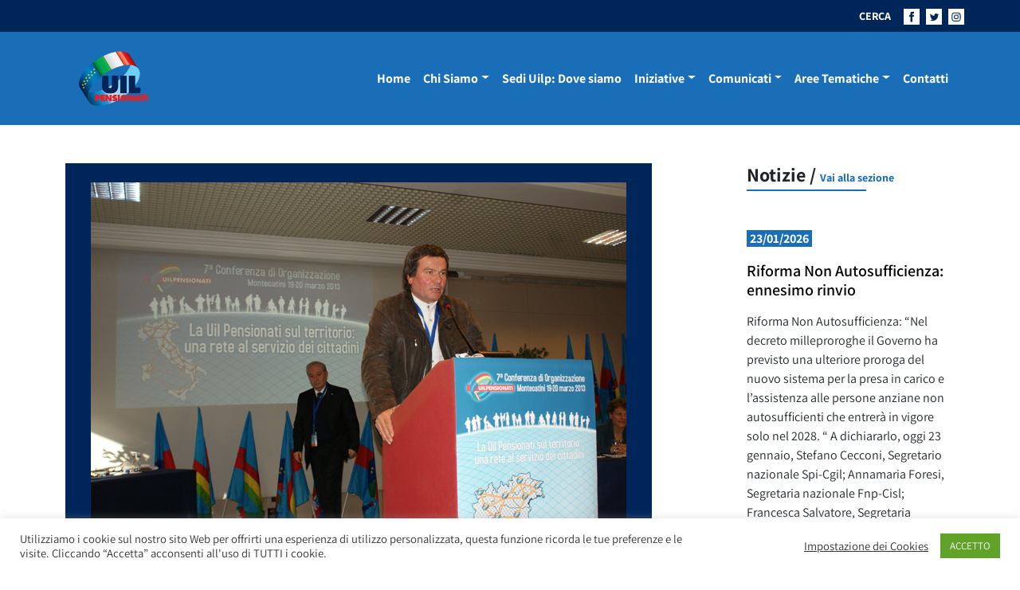

--- FILE ---
content_type: text/html; charset=UTF-8
request_url: https://uilpensionati.it/gallerie-immagini/conferenza-di-20-marzo-2013/attachment/dsc03047/
body_size: 38097
content:
<!DOCTYPE html>
<html lang="it-IT">
<head>
	<meta charset="UTF-8">
	<meta name="viewport" content="width=device-width, initial-scale=1, shrink-to-fit=no">
	<link rel="profile" href="https://gmpg.org/xfn/11">
	<meta name='robots' content='index, follow, max-image-preview:large, max-snippet:-1, max-video-preview:-1' />
	<style>img:is([sizes="auto" i], [sizes^="auto," i]) { contain-intrinsic-size: 3000px 1500px }</style>
	
	<!-- This site is optimized with the Yoast SEO plugin v26.7 - https://yoast.com/wordpress/plugins/seo/ -->
	<title>DSC03047 - Uilp</title>
	<link rel="canonical" href="https://uilpensionati.it/gallerie-immagini/conferenza-di-20-marzo-2013/attachment/dsc03047/" />
	<meta property="og:locale" content="it_IT" />
	<meta property="og:type" content="article" />
	<meta property="og:title" content="DSC03047 - Uilp" />
	<meta property="og:description" content="Stampa - Pdf" />
	<meta property="og:url" content="https://uilpensionati.it/gallerie-immagini/conferenza-di-20-marzo-2013/attachment/dsc03047/" />
	<meta property="og:site_name" content="Uilp" />
	<meta property="article:publisher" content="https://www.facebook.com/Uil-Pensionati-Nazionale-551078998360834/" />
	<meta property="og:image" content="https://uilpensionati.it/gallerie-immagini/conferenza-di-20-marzo-2013/attachment/dsc03047" />
	<meta property="og:image:width" content="672" />
	<meta property="og:image:height" content="450" />
	<meta property="og:image:type" content="image/jpeg" />
	<meta name="twitter:card" content="summary_large_image" />
	<meta name="twitter:site" content="@UILofficial" />
	<script type="application/ld+json" class="yoast-schema-graph">{"@context":"https://schema.org","@graph":[{"@type":"WebPage","@id":"https://uilpensionati.it/gallerie-immagini/conferenza-di-20-marzo-2013/attachment/dsc03047/","url":"https://uilpensionati.it/gallerie-immagini/conferenza-di-20-marzo-2013/attachment/dsc03047/","name":"DSC03047 - Uilp","isPartOf":{"@id":"https://uilpensionati.it/#website"},"primaryImageOfPage":{"@id":"https://uilpensionati.it/gallerie-immagini/conferenza-di-20-marzo-2013/attachment/dsc03047/#primaryimage"},"image":{"@id":"https://uilpensionati.it/gallerie-immagini/conferenza-di-20-marzo-2013/attachment/dsc03047/#primaryimage"},"thumbnailUrl":"https://uilpensionati.it/wp-content/uploads/2015/12/DSC03047.jpg","datePublished":"2015-12-15T18:37:31+00:00","breadcrumb":{"@id":"https://uilpensionati.it/gallerie-immagini/conferenza-di-20-marzo-2013/attachment/dsc03047/#breadcrumb"},"inLanguage":"it-IT","potentialAction":[{"@type":"ReadAction","target":["https://uilpensionati.it/gallerie-immagini/conferenza-di-20-marzo-2013/attachment/dsc03047/"]}]},{"@type":"ImageObject","inLanguage":"it-IT","@id":"https://uilpensionati.it/gallerie-immagini/conferenza-di-20-marzo-2013/attachment/dsc03047/#primaryimage","url":"https://uilpensionati.it/wp-content/uploads/2015/12/DSC03047.jpg","contentUrl":"https://uilpensionati.it/wp-content/uploads/2015/12/DSC03047.jpg","width":672,"height":450},{"@type":"BreadcrumbList","@id":"https://uilpensionati.it/gallerie-immagini/conferenza-di-20-marzo-2013/attachment/dsc03047/#breadcrumb","itemListElement":[{"@type":"ListItem","position":1,"name":"Home","item":"https://uilpensionati.it/"},{"@type":"ListItem","position":2,"name":"Galleria foto Conferenza nazionale di Organizzazione Uil Pensionati -19 e 20 marzo 2013","item":"https://uilpensionati.it/gallerie-immagini/conferenza-di-20-marzo-2013/"},{"@type":"ListItem","position":3,"name":"DSC03047"}]},{"@type":"WebSite","@id":"https://uilpensionati.it/#website","url":"https://uilpensionati.it/","name":"Uilp","description":"UIL PENSIONATI","potentialAction":[{"@type":"SearchAction","target":{"@type":"EntryPoint","urlTemplate":"https://uilpensionati.it/?s={search_term_string}"},"query-input":{"@type":"PropertyValueSpecification","valueRequired":true,"valueName":"search_term_string"}}],"inLanguage":"it-IT"}]}</script>
	<!-- / Yoast SEO plugin. -->


<link rel="alternate" type="application/rss+xml" title="Uilp &raquo; Feed" href="https://uilpensionati.it/feed/" />
<link rel="alternate" type="application/rss+xml" title="Uilp &raquo; Feed dei commenti" href="https://uilpensionati.it/comments/feed/" />
<script>
window._wpemojiSettings = {"baseUrl":"https:\/\/s.w.org\/images\/core\/emoji\/16.0.1\/72x72\/","ext":".png","svgUrl":"https:\/\/s.w.org\/images\/core\/emoji\/16.0.1\/svg\/","svgExt":".svg","source":{"concatemoji":"https:\/\/uilpensionati.it\/wp-includes\/js\/wp-emoji-release.min.js?ver=6.8.3"}};
/*! This file is auto-generated */
!function(s,n){var o,i,e;function c(e){try{var t={supportTests:e,timestamp:(new Date).valueOf()};sessionStorage.setItem(o,JSON.stringify(t))}catch(e){}}function p(e,t,n){e.clearRect(0,0,e.canvas.width,e.canvas.height),e.fillText(t,0,0);var t=new Uint32Array(e.getImageData(0,0,e.canvas.width,e.canvas.height).data),a=(e.clearRect(0,0,e.canvas.width,e.canvas.height),e.fillText(n,0,0),new Uint32Array(e.getImageData(0,0,e.canvas.width,e.canvas.height).data));return t.every(function(e,t){return e===a[t]})}function u(e,t){e.clearRect(0,0,e.canvas.width,e.canvas.height),e.fillText(t,0,0);for(var n=e.getImageData(16,16,1,1),a=0;a<n.data.length;a++)if(0!==n.data[a])return!1;return!0}function f(e,t,n,a){switch(t){case"flag":return n(e,"\ud83c\udff3\ufe0f\u200d\u26a7\ufe0f","\ud83c\udff3\ufe0f\u200b\u26a7\ufe0f")?!1:!n(e,"\ud83c\udde8\ud83c\uddf6","\ud83c\udde8\u200b\ud83c\uddf6")&&!n(e,"\ud83c\udff4\udb40\udc67\udb40\udc62\udb40\udc65\udb40\udc6e\udb40\udc67\udb40\udc7f","\ud83c\udff4\u200b\udb40\udc67\u200b\udb40\udc62\u200b\udb40\udc65\u200b\udb40\udc6e\u200b\udb40\udc67\u200b\udb40\udc7f");case"emoji":return!a(e,"\ud83e\udedf")}return!1}function g(e,t,n,a){var r="undefined"!=typeof WorkerGlobalScope&&self instanceof WorkerGlobalScope?new OffscreenCanvas(300,150):s.createElement("canvas"),o=r.getContext("2d",{willReadFrequently:!0}),i=(o.textBaseline="top",o.font="600 32px Arial",{});return e.forEach(function(e){i[e]=t(o,e,n,a)}),i}function t(e){var t=s.createElement("script");t.src=e,t.defer=!0,s.head.appendChild(t)}"undefined"!=typeof Promise&&(o="wpEmojiSettingsSupports",i=["flag","emoji"],n.supports={everything:!0,everythingExceptFlag:!0},e=new Promise(function(e){s.addEventListener("DOMContentLoaded",e,{once:!0})}),new Promise(function(t){var n=function(){try{var e=JSON.parse(sessionStorage.getItem(o));if("object"==typeof e&&"number"==typeof e.timestamp&&(new Date).valueOf()<e.timestamp+604800&&"object"==typeof e.supportTests)return e.supportTests}catch(e){}return null}();if(!n){if("undefined"!=typeof Worker&&"undefined"!=typeof OffscreenCanvas&&"undefined"!=typeof URL&&URL.createObjectURL&&"undefined"!=typeof Blob)try{var e="postMessage("+g.toString()+"("+[JSON.stringify(i),f.toString(),p.toString(),u.toString()].join(",")+"));",a=new Blob([e],{type:"text/javascript"}),r=new Worker(URL.createObjectURL(a),{name:"wpTestEmojiSupports"});return void(r.onmessage=function(e){c(n=e.data),r.terminate(),t(n)})}catch(e){}c(n=g(i,f,p,u))}t(n)}).then(function(e){for(var t in e)n.supports[t]=e[t],n.supports.everything=n.supports.everything&&n.supports[t],"flag"!==t&&(n.supports.everythingExceptFlag=n.supports.everythingExceptFlag&&n.supports[t]);n.supports.everythingExceptFlag=n.supports.everythingExceptFlag&&!n.supports.flag,n.DOMReady=!1,n.readyCallback=function(){n.DOMReady=!0}}).then(function(){return e}).then(function(){var e;n.supports.everything||(n.readyCallback(),(e=n.source||{}).concatemoji?t(e.concatemoji):e.wpemoji&&e.twemoji&&(t(e.twemoji),t(e.wpemoji)))}))}((window,document),window._wpemojiSettings);
</script>
<style id='wp-emoji-styles-inline-css'>

	img.wp-smiley, img.emoji {
		display: inline !important;
		border: none !important;
		box-shadow: none !important;
		height: 1em !important;
		width: 1em !important;
		margin: 0 0.07em !important;
		vertical-align: -0.1em !important;
		background: none !important;
		padding: 0 !important;
	}
</style>
<link rel='stylesheet' id='wp-block-library-css' href='https://uilpensionati.it/wp-includes/css/dist/block-library/style.min.css?ver=6.8.3' media='all' />
<style id='classic-theme-styles-inline-css'>
/*! This file is auto-generated */
.wp-block-button__link{color:#fff;background-color:#32373c;border-radius:9999px;box-shadow:none;text-decoration:none;padding:calc(.667em + 2px) calc(1.333em + 2px);font-size:1.125em}.wp-block-file__button{background:#32373c;color:#fff;text-decoration:none}
</style>
<link rel='stylesheet' id='awsm-ead-public-css' href='https://uilpensionati.it/wp-content/plugins/embed-any-document/css/embed-public.min.css?ver=2.7.7' media='all' />
<style id='global-styles-inline-css'>
:root{--wp--preset--aspect-ratio--square: 1;--wp--preset--aspect-ratio--4-3: 4/3;--wp--preset--aspect-ratio--3-4: 3/4;--wp--preset--aspect-ratio--3-2: 3/2;--wp--preset--aspect-ratio--2-3: 2/3;--wp--preset--aspect-ratio--16-9: 16/9;--wp--preset--aspect-ratio--9-16: 9/16;--wp--preset--color--black: #000000;--wp--preset--color--cyan-bluish-gray: #abb8c3;--wp--preset--color--white: #fff;--wp--preset--color--pale-pink: #f78da7;--wp--preset--color--vivid-red: #cf2e2e;--wp--preset--color--luminous-vivid-orange: #ff6900;--wp--preset--color--luminous-vivid-amber: #fcb900;--wp--preset--color--light-green-cyan: #7bdcb5;--wp--preset--color--vivid-green-cyan: #00d084;--wp--preset--color--pale-cyan-blue: #8ed1fc;--wp--preset--color--vivid-cyan-blue: #0693e3;--wp--preset--color--vivid-purple: #9b51e0;--wp--preset--color--blue: #0d6efd;--wp--preset--color--indigo: #6610f2;--wp--preset--color--purple: #6f42c1;--wp--preset--color--pink: #d63384;--wp--preset--color--red: #dc3545;--wp--preset--color--orange: #fd7e14;--wp--preset--color--yellow: #ffc107;--wp--preset--color--green: #198754;--wp--preset--color--teal: #20c997;--wp--preset--color--cyan: #0dcaf0;--wp--preset--color--gray: #6c757d;--wp--preset--color--gray-dark: #343a40;--wp--preset--gradient--vivid-cyan-blue-to-vivid-purple: linear-gradient(135deg,rgba(6,147,227,1) 0%,rgb(155,81,224) 100%);--wp--preset--gradient--light-green-cyan-to-vivid-green-cyan: linear-gradient(135deg,rgb(122,220,180) 0%,rgb(0,208,130) 100%);--wp--preset--gradient--luminous-vivid-amber-to-luminous-vivid-orange: linear-gradient(135deg,rgba(252,185,0,1) 0%,rgba(255,105,0,1) 100%);--wp--preset--gradient--luminous-vivid-orange-to-vivid-red: linear-gradient(135deg,rgba(255,105,0,1) 0%,rgb(207,46,46) 100%);--wp--preset--gradient--very-light-gray-to-cyan-bluish-gray: linear-gradient(135deg,rgb(238,238,238) 0%,rgb(169,184,195) 100%);--wp--preset--gradient--cool-to-warm-spectrum: linear-gradient(135deg,rgb(74,234,220) 0%,rgb(151,120,209) 20%,rgb(207,42,186) 40%,rgb(238,44,130) 60%,rgb(251,105,98) 80%,rgb(254,248,76) 100%);--wp--preset--gradient--blush-light-purple: linear-gradient(135deg,rgb(255,206,236) 0%,rgb(152,150,240) 100%);--wp--preset--gradient--blush-bordeaux: linear-gradient(135deg,rgb(254,205,165) 0%,rgb(254,45,45) 50%,rgb(107,0,62) 100%);--wp--preset--gradient--luminous-dusk: linear-gradient(135deg,rgb(255,203,112) 0%,rgb(199,81,192) 50%,rgb(65,88,208) 100%);--wp--preset--gradient--pale-ocean: linear-gradient(135deg,rgb(255,245,203) 0%,rgb(182,227,212) 50%,rgb(51,167,181) 100%);--wp--preset--gradient--electric-grass: linear-gradient(135deg,rgb(202,248,128) 0%,rgb(113,206,126) 100%);--wp--preset--gradient--midnight: linear-gradient(135deg,rgb(2,3,129) 0%,rgb(40,116,252) 100%);--wp--preset--font-size--small: 13px;--wp--preset--font-size--medium: 20px;--wp--preset--font-size--large: 36px;--wp--preset--font-size--x-large: 42px;--wp--preset--spacing--20: 0.44rem;--wp--preset--spacing--30: 0.67rem;--wp--preset--spacing--40: 1rem;--wp--preset--spacing--50: 1.5rem;--wp--preset--spacing--60: 2.25rem;--wp--preset--spacing--70: 3.38rem;--wp--preset--spacing--80: 5.06rem;--wp--preset--shadow--natural: 6px 6px 9px rgba(0, 0, 0, 0.2);--wp--preset--shadow--deep: 12px 12px 50px rgba(0, 0, 0, 0.4);--wp--preset--shadow--sharp: 6px 6px 0px rgba(0, 0, 0, 0.2);--wp--preset--shadow--outlined: 6px 6px 0px -3px rgba(255, 255, 255, 1), 6px 6px rgba(0, 0, 0, 1);--wp--preset--shadow--crisp: 6px 6px 0px rgba(0, 0, 0, 1);}:where(.is-layout-flex){gap: 0.5em;}:where(.is-layout-grid){gap: 0.5em;}body .is-layout-flex{display: flex;}.is-layout-flex{flex-wrap: wrap;align-items: center;}.is-layout-flex > :is(*, div){margin: 0;}body .is-layout-grid{display: grid;}.is-layout-grid > :is(*, div){margin: 0;}:where(.wp-block-columns.is-layout-flex){gap: 2em;}:where(.wp-block-columns.is-layout-grid){gap: 2em;}:where(.wp-block-post-template.is-layout-flex){gap: 1.25em;}:where(.wp-block-post-template.is-layout-grid){gap: 1.25em;}.has-black-color{color: var(--wp--preset--color--black) !important;}.has-cyan-bluish-gray-color{color: var(--wp--preset--color--cyan-bluish-gray) !important;}.has-white-color{color: var(--wp--preset--color--white) !important;}.has-pale-pink-color{color: var(--wp--preset--color--pale-pink) !important;}.has-vivid-red-color{color: var(--wp--preset--color--vivid-red) !important;}.has-luminous-vivid-orange-color{color: var(--wp--preset--color--luminous-vivid-orange) !important;}.has-luminous-vivid-amber-color{color: var(--wp--preset--color--luminous-vivid-amber) !important;}.has-light-green-cyan-color{color: var(--wp--preset--color--light-green-cyan) !important;}.has-vivid-green-cyan-color{color: var(--wp--preset--color--vivid-green-cyan) !important;}.has-pale-cyan-blue-color{color: var(--wp--preset--color--pale-cyan-blue) !important;}.has-vivid-cyan-blue-color{color: var(--wp--preset--color--vivid-cyan-blue) !important;}.has-vivid-purple-color{color: var(--wp--preset--color--vivid-purple) !important;}.has-black-background-color{background-color: var(--wp--preset--color--black) !important;}.has-cyan-bluish-gray-background-color{background-color: var(--wp--preset--color--cyan-bluish-gray) !important;}.has-white-background-color{background-color: var(--wp--preset--color--white) !important;}.has-pale-pink-background-color{background-color: var(--wp--preset--color--pale-pink) !important;}.has-vivid-red-background-color{background-color: var(--wp--preset--color--vivid-red) !important;}.has-luminous-vivid-orange-background-color{background-color: var(--wp--preset--color--luminous-vivid-orange) !important;}.has-luminous-vivid-amber-background-color{background-color: var(--wp--preset--color--luminous-vivid-amber) !important;}.has-light-green-cyan-background-color{background-color: var(--wp--preset--color--light-green-cyan) !important;}.has-vivid-green-cyan-background-color{background-color: var(--wp--preset--color--vivid-green-cyan) !important;}.has-pale-cyan-blue-background-color{background-color: var(--wp--preset--color--pale-cyan-blue) !important;}.has-vivid-cyan-blue-background-color{background-color: var(--wp--preset--color--vivid-cyan-blue) !important;}.has-vivid-purple-background-color{background-color: var(--wp--preset--color--vivid-purple) !important;}.has-black-border-color{border-color: var(--wp--preset--color--black) !important;}.has-cyan-bluish-gray-border-color{border-color: var(--wp--preset--color--cyan-bluish-gray) !important;}.has-white-border-color{border-color: var(--wp--preset--color--white) !important;}.has-pale-pink-border-color{border-color: var(--wp--preset--color--pale-pink) !important;}.has-vivid-red-border-color{border-color: var(--wp--preset--color--vivid-red) !important;}.has-luminous-vivid-orange-border-color{border-color: var(--wp--preset--color--luminous-vivid-orange) !important;}.has-luminous-vivid-amber-border-color{border-color: var(--wp--preset--color--luminous-vivid-amber) !important;}.has-light-green-cyan-border-color{border-color: var(--wp--preset--color--light-green-cyan) !important;}.has-vivid-green-cyan-border-color{border-color: var(--wp--preset--color--vivid-green-cyan) !important;}.has-pale-cyan-blue-border-color{border-color: var(--wp--preset--color--pale-cyan-blue) !important;}.has-vivid-cyan-blue-border-color{border-color: var(--wp--preset--color--vivid-cyan-blue) !important;}.has-vivid-purple-border-color{border-color: var(--wp--preset--color--vivid-purple) !important;}.has-vivid-cyan-blue-to-vivid-purple-gradient-background{background: var(--wp--preset--gradient--vivid-cyan-blue-to-vivid-purple) !important;}.has-light-green-cyan-to-vivid-green-cyan-gradient-background{background: var(--wp--preset--gradient--light-green-cyan-to-vivid-green-cyan) !important;}.has-luminous-vivid-amber-to-luminous-vivid-orange-gradient-background{background: var(--wp--preset--gradient--luminous-vivid-amber-to-luminous-vivid-orange) !important;}.has-luminous-vivid-orange-to-vivid-red-gradient-background{background: var(--wp--preset--gradient--luminous-vivid-orange-to-vivid-red) !important;}.has-very-light-gray-to-cyan-bluish-gray-gradient-background{background: var(--wp--preset--gradient--very-light-gray-to-cyan-bluish-gray) !important;}.has-cool-to-warm-spectrum-gradient-background{background: var(--wp--preset--gradient--cool-to-warm-spectrum) !important;}.has-blush-light-purple-gradient-background{background: var(--wp--preset--gradient--blush-light-purple) !important;}.has-blush-bordeaux-gradient-background{background: var(--wp--preset--gradient--blush-bordeaux) !important;}.has-luminous-dusk-gradient-background{background: var(--wp--preset--gradient--luminous-dusk) !important;}.has-pale-ocean-gradient-background{background: var(--wp--preset--gradient--pale-ocean) !important;}.has-electric-grass-gradient-background{background: var(--wp--preset--gradient--electric-grass) !important;}.has-midnight-gradient-background{background: var(--wp--preset--gradient--midnight) !important;}.has-small-font-size{font-size: var(--wp--preset--font-size--small) !important;}.has-medium-font-size{font-size: var(--wp--preset--font-size--medium) !important;}.has-large-font-size{font-size: var(--wp--preset--font-size--large) !important;}.has-x-large-font-size{font-size: var(--wp--preset--font-size--x-large) !important;}
:where(.wp-block-post-template.is-layout-flex){gap: 1.25em;}:where(.wp-block-post-template.is-layout-grid){gap: 1.25em;}
:where(.wp-block-columns.is-layout-flex){gap: 2em;}:where(.wp-block-columns.is-layout-grid){gap: 2em;}
:root :where(.wp-block-pullquote){font-size: 1.5em;line-height: 1.6;}
</style>
<link rel='stylesheet' id='cookie-law-info-css' href='https://uilpensionati.it/wp-content/plugins/cookie-law-info/legacy/public/css/cookie-law-info-public.css?ver=3.3.9.1' media='all' />
<link rel='stylesheet' id='cookie-law-info-gdpr-css' href='https://uilpensionati.it/wp-content/plugins/cookie-law-info/legacy/public/css/cookie-law-info-gdpr.css?ver=3.3.9.1' media='all' />
<link rel='stylesheet' id='child-understrap-styles-css' href='https://uilpensionati.it/wp-content/themes/dist/css/child-theme.min.css?ver=1.9' media='all' />
<script src="https://uilpensionati.it/wp-includes/js/jquery/jquery.min.js?ver=3.7.1" id="jquery-core-js"></script>
<script src="https://uilpensionati.it/wp-includes/js/jquery/jquery-migrate.min.js?ver=3.4.1" id="jquery-migrate-js"></script>
<script id="cookie-law-info-js-extra">
var Cli_Data = {"nn_cookie_ids":[],"cookielist":[],"non_necessary_cookies":[],"ccpaEnabled":"","ccpaRegionBased":"","ccpaBarEnabled":"","strictlyEnabled":["necessary","obligatoire"],"ccpaType":"gdpr","js_blocking":"1","custom_integration":"","triggerDomRefresh":"","secure_cookies":""};
var cli_cookiebar_settings = {"animate_speed_hide":"500","animate_speed_show":"500","background":"#FFF","border":"#b1a6a6c2","border_on":"","button_1_button_colour":"#61a229","button_1_button_hover":"#4e8221","button_1_link_colour":"#fff","button_1_as_button":"1","button_1_new_win":"","button_2_button_colour":"#333","button_2_button_hover":"#292929","button_2_link_colour":"#444","button_2_as_button":"","button_2_hidebar":"","button_3_button_colour":"#3566bb","button_3_button_hover":"#2a5296","button_3_link_colour":"#fff","button_3_as_button":"1","button_3_new_win":"","button_4_button_colour":"#000","button_4_button_hover":"#000000","button_4_link_colour":"#333333","button_4_as_button":"","button_7_button_colour":"#61a229","button_7_button_hover":"#4e8221","button_7_link_colour":"#fff","button_7_as_button":"1","button_7_new_win":"","font_family":"inherit","header_fix":"","notify_animate_hide":"1","notify_animate_show":"","notify_div_id":"#cookie-law-info-bar","notify_position_horizontal":"right","notify_position_vertical":"bottom","scroll_close":"","scroll_close_reload":"","accept_close_reload":"","reject_close_reload":"","showagain_tab":"","showagain_background":"#fff","showagain_border":"#000","showagain_div_id":"#cookie-law-info-again","showagain_x_position":"100px","text":"#333333","show_once_yn":"","show_once":"10000","logging_on":"","as_popup":"","popup_overlay":"1","bar_heading_text":"","cookie_bar_as":"banner","popup_showagain_position":"bottom-right","widget_position":"left"};
var log_object = {"ajax_url":"https:\/\/uilpensionati.it\/wp-admin\/admin-ajax.php"};
</script>
<script src="https://uilpensionati.it/wp-content/plugins/cookie-law-info/legacy/public/js/cookie-law-info-public.js?ver=3.3.9.1" id="cookie-law-info-js"></script>
<link rel="https://api.w.org/" href="https://uilpensionati.it/wp-json/" /><link rel="alternate" title="JSON" type="application/json" href="https://uilpensionati.it/wp-json/wp/v2/media/6830" /><link rel="EditURI" type="application/rsd+xml" title="RSD" href="https://uilpensionati.it/xmlrpc.php?rsd" />
<meta name="generator" content="WordPress 6.8.3" />
<link rel='shortlink' href='https://uilpensionati.it/?p=6830' />
<link rel="alternate" title="oEmbed (JSON)" type="application/json+oembed" href="https://uilpensionati.it/wp-json/oembed/1.0/embed?url=https%3A%2F%2Fuilpensionati.it%2Fgallerie-immagini%2Fconferenza-di-20-marzo-2013%2Fattachment%2Fdsc03047%2F" />
<link rel="alternate" title="oEmbed (XML)" type="text/xml+oembed" href="https://uilpensionati.it/wp-json/oembed/1.0/embed?url=https%3A%2F%2Fuilpensionati.it%2Fgallerie-immagini%2Fconferenza-di-20-marzo-2013%2Fattachment%2Fdsc03047%2F&#038;format=xml" />
        <style type="text/css" id="pf-main-css">
            
				@media screen {
					.printfriendly {
						z-index: 1000; position: relative
					}
					.printfriendly a, .printfriendly a:link, .printfriendly a:visited, .printfriendly a:hover, .printfriendly a:active {
						font-weight: 600;
						cursor: pointer;
						text-decoration: none;
						border: none;
						-webkit-box-shadow: none;
						-moz-box-shadow: none;
						box-shadow: none;
						outline:none;
						font-size: 14px !important;
						color: #6D9F00 !important;
					}
					.printfriendly.pf-alignleft {
						float: left;
					}
					.printfriendly.pf-alignright {
						float: right;
					}
					.printfriendly.pf-aligncenter {
						justify-content: center;
						display: flex; align-items: center;
					}
				}

				.pf-button-img {
					border: none;
					-webkit-box-shadow: none;
					-moz-box-shadow: none;
					box-shadow: none;
					padding: 0;
					margin: 0;
					display: inline;
					vertical-align: middle;
				}

				img.pf-button-img + .pf-button-text {
					margin-left: 6px;
				}

				@media print {
					.printfriendly {
						display: none;
					}
				}
				        </style>

            
        <style type="text/css" id="pf-excerpt-styles">
          .pf-button.pf-button-excerpt {
              display: none;
           }
        </style>

            <meta name="mobile-web-app-capable" content="yes">
<meta name="apple-mobile-web-app-capable" content="yes">
<meta name="apple-mobile-web-app-title" content="Uilp - UIL PENSIONATI">
<link rel="icon" href="https://uilpensionati.it/wp-content/uploads/2024/07/favicon.ico" sizes="32x32" />
<link rel="icon" href="https://uilpensionati.it/wp-content/uploads/2024/07/favicon.ico" sizes="192x192" />
<link rel="apple-touch-icon" href="https://uilpensionati.it/wp-content/uploads/2024/07/favicon.ico" />
<meta name="msapplication-TileImage" content="https://uilpensionati.it/wp-content/uploads/2024/07/favicon.ico" />
		<style id="wp-custom-css">
			
/* GRADIENTE SOPRA IMMAGINE IN PRIMO PIANO DI SEZIONE */
.gradient-background {
    --hd-gradient-from: #00255929;
    --hd-gradient-to: #0000;
    --hd-gradient-stops: var(--hd-gradient-from),var(--hd-gradient-to);
    background-image: linear-gradient(to top,var(--hd-gradient-stops));
}


/* METTE UN MARGINE E RITAGLIA LE THUMBNEIL DELLE FOTO NELLE GALLERIE */
figure {
    margin: 5px;
  width: 200px;
  height: 120px;
  overflow: hidden;
}


/* CODICE PROVVISORIO IN TEST: dimensione galleria nella pagine  */
.gallery {
    width: 120%;
}


/* CODICE DISATTIVATO sposterebbe la data sulla foto in primo piano */
/* .fs-2 {
    font-size: 2rem!important;
    color: white;
    margin: -55px 0 50px 20px!important;
	 text-shadow: 0px 0px 5px black;
}
*/		</style>
			<!-- Global site tag (gtag.js) - Google Analytics -->
	<script async src="https://www.googletagmanager.com/gtag/js?id=UA-169206180-1"></script>
	<script>
	window.dataLayer = window.dataLayer || [];
	function gtag(){dataLayer.push(arguments);}
	gtag('js', new Date());

	//gtag('config', 'UA-169206180-1');
	gtag('config', 'G-LZWXSSWPFF');
	</script>
</head>

<body data-rsssl=1 class="attachment wp-singular attachment-template-default single single-attachment postid-6830 attachmentid-6830 attachment-jpeg wp-embed-responsive wp-theme-understrap wp-child-theme-dist group-blog understrap-has-sidebar" itemscope itemtype="http://schema.org/WebSite">


<svg xmlns="http://www.w3.org/2000/svg" class="position-absolute w-0 h-0 overflow-hidden">
    <symbol id="logo-uilp">
        <defs>
            <pattern id="pattern" preserveAspectRatio="none" width="100%" height="100%" viewBox="0 0 200 150">
            <image width="200" height="150" xlink:href="[data-uri]"/>
            </pattern>
        </defs>
        <rect id="Logo-uilp-2021" width="121" height="91" fill="url(#pattern)"/>
    </symbol>

    <symbol id="arrow-right">
        <path id="Tracciato_64" data-name="Tracciato 64" d="M3304.689,550.351l-1.613,1.273,3.576,4.222h-12.1v2.276h12.1l-3.5,4.142,1.532,1.353,6.035-6.634Z" transform="translate(-3294.553 -550.351)" fill="#1a6eb7"/>
    </symbol>

    <symbol id="open-out">
        <g id="Raggruppa_124" data-name="Raggruppa 124" transform="translate(859.268 -1651.566)">
            <path id="Tracciato_74" data-name="Tracciato 74" d="M-679.776,1664.491c3.088-4.954,7.044-4.462,7.044-4.463v4.115l6.167-6.289-6.167-6.288v4.3S-680.342,1655.711-679.776,1664.491Z" transform="translate(-174.064 0)" fill="#1a6eb7"/>
            <path id="Tracciato_75" data-name="Tracciato 75" d="M-843.56,1743.242H-857.7V1729.1h7.063v-1.564h-8.628v17.272H-842v-7.724h-1.564Z" transform="translate(0 -73.683)" fill="#1a6eb7"/>
        </g>
    </symbol>

    <symbol id="fb-navbar">
        <g id="Raggruppa_115" data-name="Raggruppa 115" transform="translate(0 0)">
            <path id="Tracciato_66" data-name="Tracciato 66" d="M48.608,621.336H28.625v20H48.608ZM37.027,637.8v-6.434H35.685v-2.19h1.342v-1.725c0-1.619.866-2.464,2.786-2.464H41.6v2.245H40.2c-.493,0-.6.2-.6.712v1.232H41.6l-.192,2.163h-1.8V637.8Z" transform="translate(-28.625 -621.336)" fill="#fff"/>
        </g>
    </symbol>
    <symbol id="tw-navbar">
        <g id="Raggruppa_114" data-name="Raggruppa 114" transform="translate(0 0)">
            <path id="Tracciato_65" data-name="Tracciato 65" d="M142.3,621.336H122.313v20H142.3ZM130.76,636.517a6.56,6.56,0,0,1-3.552-1.041,4.659,4.659,0,0,0,3.431-.96,2.319,2.319,0,0,1-2.164-1.609,2.318,2.318,0,0,0,1.046-.04,2.32,2.32,0,0,1-1.859-2.3,2.31,2.31,0,0,0,1.05.29,2.32,2.32,0,0,1-.717-3.094,6.577,6.577,0,0,0,4.776,2.421,2.319,2.319,0,0,1,3.949-2.114,4.637,4.637,0,0,0,1.471-.562,2.322,2.322,0,0,1-1.019,1.282,4.626,4.626,0,0,0,1.331-.365,4.709,4.709,0,0,1-1.156,1.2A6.554,6.554,0,0,1,130.76,636.517Z" transform="translate(-122.313 -621.336)" fill="#fff"/>
        </g>
    </symbol>
    <symbol id="ig-navbar">
        <g id="Raggruppa_116" data-name="Raggruppa 116" transform="translate(0 0)">
            <path id="Tracciato_67" data-name="Tracciato 67" d="M244.453,643.016a1.869,1.869,0,0,0-1.072-1.072,3.123,3.123,0,0,0-1.049-.195c-.6-.027-.774-.033-2.282-.033s-1.687.006-2.282.033a3.125,3.125,0,0,0-1.049.195,1.869,1.869,0,0,0-1.072,1.072,3.118,3.118,0,0,0-.195,1.049c-.027.6-.033.774-.033,2.282s.006,1.687.033,2.282a3.118,3.118,0,0,0,.195,1.049,1.869,1.869,0,0,0,1.072,1.072,3.126,3.126,0,0,0,1.049.195c.6.027.774.033,2.282.033s1.687-.006,2.282-.033a3.124,3.124,0,0,0,1.049-.195,1.87,1.87,0,0,0,1.072-1.072,3.118,3.118,0,0,0,.195-1.049c.027-.6.033-.774.033-2.282s-.006-1.687-.033-2.282A3.118,3.118,0,0,0,244.453,643.016Zm-4.4,6.231a2.9,2.9,0,1,1,2.9-2.9A2.9,2.9,0,0,1,240.051,649.247Zm3.015-5.237a.678.678,0,1,1,.677-.678A.678.678,0,0,1,243.066,644.01Z" transform="translate(-230.072 -636.061)" fill="#fff"/>
            <path id="Tracciato_68" data-name="Tracciato 68" d="M216.146,621.336v20h19.983v-20Zm15.593,12.615a4.146,4.146,0,0,1-.263,1.371,2.888,2.888,0,0,1-1.652,1.652,4.147,4.147,0,0,1-1.371.263c-.6.028-.795.034-2.328.034s-1.726-.007-2.328-.034a4.147,4.147,0,0,1-1.371-.263,2.888,2.888,0,0,1-1.652-1.652,4.146,4.146,0,0,1-.263-1.371c-.027-.6-.034-.795-.034-2.329s.006-1.726.034-2.329a4.146,4.146,0,0,1,.263-1.371,2.888,2.888,0,0,1,1.652-1.652,4.148,4.148,0,0,1,1.371-.263c.6-.027.795-.034,2.328-.034s1.726.007,2.328.034a4.148,4.148,0,0,1,1.371.263,2.888,2.888,0,0,1,1.652,1.652,4.146,4.146,0,0,1,.263,1.371c.027.6.034.795.034,2.329S231.766,633.348,231.739,633.951Z" transform="translate(-216.146 -621.336)" fill="#fff"/>
            <path id="Tracciato_69" data-name="Tracciato 69" d="M247.2,651.616a1.883,1.883,0,1,0,1.883,1.882A1.882,1.882,0,0,0,247.2,651.616Z" transform="translate(-237.224 -643.212)" fill="#fff"/>
        </g>
    </symbol>
    <symbol id="tg-navbar">
        <g id="Raggruppa_122" data-name="Raggruppa 122" transform="translate(116.792 44.009)">
            <path id="Tracciato_72" data-name="Tracciato 72" d="M-85.182-23.285l-7.067,4.513,1,3.29.222-2.084,6.052-5.458a.165.165,0,0,0,.02-.224A.169.169,0,0,0-85.182-23.285Z" transform="translate(-17.292 -14.583)" fill="#fff" fill-rule="evenodd"/>
            <path id="Tracciato_73" data-name="Tracciato 73" d="M-116.792-44.009v20h20v-20Zm17.12,4.622c-.47,2.207-1.723,8.349-2.239,10.776a.689.689,0,0,1-.43.5A.706.706,0,0,1-103-28.2c-1.2-.857-3.326-2.414-3.326-2.414l-1.84,1.737a.515.515,0,0,1-.482.123.52.52,0,0,1-.358-.342c-.45-1.325-1.312-3.93-1.312-3.93s-1.846-.585-3.252-1.006a.492.492,0,0,1-.352-.454.491.491,0,0,1,.322-.475c3.136-1.16,10.808-4.039,13.3-4.961a.476.476,0,0,1,.474.083A.464.464,0,0,1-99.672-39.387Z" fill="#fff" fill-rule="evenodd"/>
        </g>
    </symbol>

    <symbol id="facebook">
        <path id="Tracciato_66" data-name="Tracciato 66" d="M73.757,621.336H28.625v45.171H73.757ZM47.6,658.521V643.989h-3.03v-4.947H47.6v-3.9c0-3.656,1.956-5.566,6.291-5.566h4.036v5.07H54.774c-1.114,0-1.346.456-1.346,1.608v2.783h4.5l-.433,4.885H53.429v14.595Z" transform="translate(-28.625 -621.336)" fill="#1a6eb7"/>
    </symbol>

    <symbol id="twitter">
        <path id="Tracciato_65" data-name="Tracciato 65" d="M167.445,621.336H122.313v45.171h45.132Zm-26.053,34.286a14.816,14.816,0,0,1-8.023-2.352,10.523,10.523,0,0,0,7.749-2.168,5.238,5.238,0,0,1-4.889-3.634,5.239,5.239,0,0,0,2.363-.09,5.24,5.24,0,0,1-4.2-5.2,5.213,5.213,0,0,0,2.371.654,5.239,5.239,0,0,1-1.62-6.987,14.856,14.856,0,0,0,10.787,5.468,5.237,5.237,0,0,1,8.919-4.774,10.474,10.474,0,0,0,3.323-1.27,5.245,5.245,0,0,1-2.3,2.9,10.446,10.446,0,0,0,3.006-.824,10.633,10.633,0,0,1-2.611,2.709A14.8,14.8,0,0,1,141.392,655.622Z" transform="translate(-122.313 -621.336)" fill="#1a6eb7"/>
    </symbol>

    <symbol id="twitter">
        <path id="Tracciato_65" data-name="Tracciato 65" d="M167.445,621.336H122.313v45.171h45.132Zm-26.053,34.286a14.816,14.816,0,0,1-8.023-2.352,10.523,10.523,0,0,0,7.749-2.168,5.238,5.238,0,0,1-4.889-3.634,5.239,5.239,0,0,0,2.363-.09,5.24,5.24,0,0,1-4.2-5.2,5.213,5.213,0,0,0,2.371.654,5.239,5.239,0,0,1-1.62-6.987,14.856,14.856,0,0,0,10.787,5.468,5.237,5.237,0,0,1,8.919-4.774,10.474,10.474,0,0,0,3.323-1.27,5.245,5.245,0,0,1-2.3,2.9,10.446,10.446,0,0,0,3.006-.824,10.633,10.633,0,0,1-2.611,2.709A14.8,14.8,0,0,1,141.392,655.622Z" transform="translate(-122.313 -621.336)" fill="#1a6eb7"/>
    </symbol>

    <symbol id="instagram">
        <path id="Tracciato_67" data-name="Tracciato 67" d="M255.821,644.651a4.221,4.221,0,0,0-2.421-2.421,7.048,7.048,0,0,0-2.368-.439c-1.345-.061-1.748-.074-5.154-.074s-3.809.013-5.154.074a7.052,7.052,0,0,0-2.368.439,4.221,4.221,0,0,0-2.421,2.421,7.042,7.042,0,0,0-.439,2.368c-.061,1.345-.075,1.749-.075,5.154s.013,3.81.075,5.154a7.04,7.04,0,0,0,.439,2.369,4.222,4.222,0,0,0,2.421,2.421,7.058,7.058,0,0,0,2.368.44c1.344.061,1.748.074,5.154.074s3.809-.013,5.154-.074a7.054,7.054,0,0,0,2.368-.44,4.223,4.223,0,0,0,2.421-2.421,7.041,7.041,0,0,0,.439-2.369c.061-1.344.074-1.748.074-5.154s-.013-3.809-.074-5.154A7.043,7.043,0,0,0,255.821,644.651Zm-9.943,14.072a6.55,6.55,0,1,1,6.55-6.55A6.55,6.55,0,0,1,245.878,658.723Zm6.809-11.827a1.531,1.531,0,1,1,1.53-1.531A1.531,1.531,0,0,1,252.687,646.9Z" transform="translate(-223.339 -628.942)" fill="#1a6eb7"/>
        <path id="Tracciato_68" data-name="Tracciato 68" d="M216.146,621.336v45.171h45.132V621.336Zm35.218,28.491a9.363,9.363,0,0,1-.593,3.1,6.521,6.521,0,0,1-3.73,3.73,9.362,9.362,0,0,1-3.1.593c-1.36.062-1.795.077-5.258.077s-3.9-.015-5.259-.077a9.362,9.362,0,0,1-3.1-.593,6.521,6.521,0,0,1-3.73-3.73,9.365,9.365,0,0,1-.593-3.1c-.062-1.361-.076-1.8-.076-5.259s.014-3.9.076-5.259a9.365,9.365,0,0,1,.593-3.1,6.522,6.522,0,0,1,3.73-3.73,9.368,9.368,0,0,1,3.1-.593c1.36-.062,1.795-.077,5.259-.077s3.9.015,5.258.077a9.368,9.368,0,0,1,3.1.593,6.522,6.522,0,0,1,3.73,3.73,9.363,9.363,0,0,1,.593,3.1c.062,1.361.076,1.795.076,5.259S251.426,648.466,251.364,649.827Z" transform="translate(-216.146 -621.336)" fill="#1a6eb7"/>
        <path id="Tracciato_69" data-name="Tracciato 69" d="M249.573,651.616a4.252,4.252,0,1,0,4.252,4.252A4.252,4.252,0,0,0,249.573,651.616Z" transform="translate(-227.033 -632.635)" fill="#1a6eb7"/>
    </symbol>

    <symbol id="telegram">
        <path id="Tracciato_72" data-name="Tracciato 72" d="M-76.288-23.252-92.249-13.058-90-5.627l.5-4.706L-75.827-22.66a.372.372,0,0,0,.044-.506A.381.381,0,0,0-76.288-23.252Z" transform="translate(108.627 37.123)" fill="#1a6eb7" fill-rule="evenodd"/>
        <path id="Tracciato_73" data-name="Tracciato 73" d="M-116.792-44.009V1.162h45.171V-44.009ZM-78.126-33.57c-1.062,4.985-3.89,18.857-5.057,24.337a1.557,1.557,0,0,1-.972,1.127A1.6,1.6,0,0,1-85.64-8.3c-2.719-1.937-7.512-5.451-7.512-5.451l-4.155,3.922a1.163,1.163,0,0,1-1.088.278,1.175,1.175,0,0,1-.809-.773c-1.016-2.992-2.964-8.876-2.964-8.876s-4.169-1.322-7.346-2.272a1.111,1.111,0,0,1-.8-1.025,1.108,1.108,0,0,1,.727-1.072c7.082-2.62,24.411-9.123,30.037-11.205a1.075,1.075,0,0,1,1.07.188A1.049,1.049,0,0,1-78.126-33.57Z" transform="translate(116.792 44.009)" fill="#1a6eb7" fill-rule="evenodd"/>
    </symbol>
   

</svg>


<div class="site" id="page">

	<!-- ******************* The Navbar Area ******************* -->
	<header id="wrapper-navbar">

        <div class="bg-secondary py-2">

    <div class="container g-0">
        
        <div class="d-flex justify-content-end align-items-center">
            <a class="text-uppercase text-white text-decoration-none fs-7 fw-bold" href="https://uilpensionati.it/?s">CERCA</a>

            <div class="ms-3 d-flex align-items-center h-auto">
                <a class="d-block" href="https://www.facebook.com/uilpensionati/">
                    <svg xmlns="http://www.w3.org/2000/svg" width="19.983" height="20" viewBox="0 0 19.983 20">
                        <use  href="#fb-navbar"></use>
                    </svg>
                </a>
                <a class="d-block ms-2" href="https://twitter.com/Uilpofficial">
                    <svg xmlns="http://www.w3.org/2000/svg" width="19.983" height="20" viewBox="0 0 19.983 20">
                        <use  href="#tw-navbar"></use>
                    </svg>
                </a>
                <a class="d-block  ms-2" href="https://www.instagram.com/uilpofficial/">
                    <svg xmlns="http://www.w3.org/2000/svg" width="19.983" height="20" viewBox="0 0 19.983 20">
                        <use  href="#ig-navbar"></use>
                    </svg>
                </a>
                <!--<a class="d-block  ms-2" href="https://www.facebook.com/uilpensionati/">
                    <svg xmlns="http://www.w3.org/2000/svg" width="19.983" height="20" viewBox="0 0 19.983 20">
                        <use  href="#tg-navbar"></use>
                    </svg>
                </a>-->

            </div>

        </div>

    </div>

</div>
		
<nav id="main-nav" class="navbar navbar-expand-md navbar-dark bg-primary" aria-labelledby="main-nav-label">

	<h2 id="main-nav-label" class="screen-reader-text">
		Navigazione principale	</h2>


	<div class="container">

		<!-- Your site branding in the menu -->
		
		<a class="navbar-brand" rel="home" href="https://uilpensionati.it/" itemprop="url">
            <svg xmlns="http://www.w3.org/2000/svg" xmlns:xlink="http://www.w3.org/1999/xlink" width="121" height="91" viewBox="0 0 121 91">
                <use href="#logo-uilp"></use>
            </svg>
		</a>

	
		<button
			class="navbar-toggler"
			type="button"
			data-bs-toggle="collapse"
			data-bs-target="#navbarNavDropdown"
			aria-controls="navbarNavDropdown"
			aria-expanded="false"
			aria-label="Attiva/disattiva la navigazione"
		>
			<span class="navbar-toggler-icon"></span>
		</button>

		<!-- The WordPress Menu goes here -->
		<div id="navbarNavDropdown" class="collapse navbar-collapse"><ul id="main-menu" class="navbar-nav ms-auto"><li itemscope="itemscope" itemtype="https://www.schema.org/SiteNavigationElement" id="menu-item-2095" class="menu-item menu-item-type-post_type menu-item-object-page menu-item-home menu-item-2095 nav-item"><a title="Home" href="https://uilpensionati.it/" class="nav-link">Home</a></li>
<li itemscope="itemscope" itemtype="https://www.schema.org/SiteNavigationElement" id="menu-item-2913" class="menu-item menu-item-type-custom menu-item-object-custom menu-item-has-children dropdown menu-item-2913 nav-item"><a title="Chi Siamo" href="#" data-toggle="dropdown" data-bs-toggle="dropdown" aria-haspopup="true" aria-expanded="false" class="dropdown-toggle nav-link" id="menu-item-dropdown-2913">Chi Siamo</a>
<ul class="dropdown-menu" aria-labelledby="menu-item-dropdown-2913" >
	<li itemscope="itemscope" itemtype="https://www.schema.org/SiteNavigationElement" id="menu-item-2978" class="menu-item menu-item-type-post_type menu-item-object-page menu-item-2978 nav-item"><a title="La UILP" href="https://uilpensionati.it/chi-siamo-uilp/" class="dropdown-item">La UILP</a></li>
	<li itemscope="itemscope" itemtype="https://www.schema.org/SiteNavigationElement" id="menu-item-2977" class="menu-item menu-item-type-post_type menu-item-object-page menu-item-2977 nav-item"><a title="Statuto e Regolamento" href="https://uilpensionati.it/chi-siamo-uilp/statuto-e-regolamento/" class="dropdown-item">Statuto e Regolamento</a></li>
	<li itemscope="itemscope" itemtype="https://www.schema.org/SiteNavigationElement" id="menu-item-12411" class="menu-item menu-item-type-post_type menu-item-object-page menu-item-12411 nav-item"><a title="Bilancio" href="https://uilpensionati.it/chi-siamo-uilp/bilancio/" class="dropdown-item">Bilancio</a></li>
	<li itemscope="itemscope" itemtype="https://www.schema.org/SiteNavigationElement" id="menu-item-9047" class="menu-item menu-item-type-post_type menu-item-object-page menu-item-9047 nav-item"><a title="Campagna Tesseramento UILP" href="https://uilpensionati.it/chi-siamo-uilp/campagna-tesseramento-uil-pensionati/" class="dropdown-item">Campagna Tesseramento UILP</a></li>
</ul>
</li>
<li itemscope="itemscope" itemtype="https://www.schema.org/SiteNavigationElement" id="menu-item-20794" class="menu-item menu-item-type-post_type menu-item-object-page menu-item-20794 nav-item"><a title="Sedi Uilp: Dove siamo" href="https://uilpensionati.it/sedi-uilp/" class="nav-link">Sedi Uilp: Dove siamo</a></li>
<li itemscope="itemscope" itemtype="https://www.schema.org/SiteNavigationElement" id="menu-item-2910" class="menu-item menu-item-type-custom menu-item-object-custom menu-item-has-children dropdown menu-item-2910 nav-item"><a title="Iniziative" href="#" data-toggle="dropdown" data-bs-toggle="dropdown" aria-haspopup="true" aria-expanded="false" class="dropdown-toggle nav-link" id="menu-item-dropdown-2910">Iniziative</a>
<ul class="dropdown-menu" aria-labelledby="menu-item-dropdown-2910" >
	<li itemscope="itemscope" itemtype="https://www.schema.org/SiteNavigationElement" id="menu-item-2179" class="menu-item menu-item-type-taxonomy menu-item-object-category menu-item-2179 nav-item"><a title="Iniziative UILP" href="https://uilpensionati.it/category/iniziative/iniziative-uilp/" class="dropdown-item">Iniziative UILP</a></li>
	<li itemscope="itemscope" itemtype="https://www.schema.org/SiteNavigationElement" id="menu-item-2178" class="menu-item menu-item-type-taxonomy menu-item-object-category menu-item-2178 nav-item"><a title="Iniziative UIL" href="https://uilpensionati.it/category/iniziative/iniziative-uil/" class="dropdown-item">Iniziative UIL</a></li>
	<li itemscope="itemscope" itemtype="https://www.schema.org/SiteNavigationElement" id="menu-item-2177" class="menu-item menu-item-type-taxonomy menu-item-object-category menu-item-2177 nav-item"><a title="Iniziative SPI, FNP, UILP" href="https://uilpensionati.it/category/iniziative/iniziative-spi-fnp-uilp/" class="dropdown-item">Iniziative SPI, FNP, UILP</a></li>
	<li itemscope="itemscope" itemtype="https://www.schema.org/SiteNavigationElement" id="menu-item-2176" class="menu-item menu-item-type-taxonomy menu-item-object-category menu-item-2176 nav-item"><a title="Iniziative FERPA e CES" href="https://uilpensionati.it/category/iniziative/iniziative-ferpa-e-ces/" class="dropdown-item">Iniziative FERPA e CES</a></li>
</ul>
</li>
<li itemscope="itemscope" itemtype="https://www.schema.org/SiteNavigationElement" id="menu-item-2912" class="menu-item menu-item-type-custom menu-item-object-custom menu-item-has-children dropdown menu-item-2912 nav-item"><a title="Comunicati" href="#" data-toggle="dropdown" data-bs-toggle="dropdown" aria-haspopup="true" aria-expanded="false" class="dropdown-toggle nav-link" id="menu-item-dropdown-2912">Comunicati</a>
<ul class="dropdown-menu" aria-labelledby="menu-item-dropdown-2912" >
	<li itemscope="itemscope" itemtype="https://www.schema.org/SiteNavigationElement" id="menu-item-2867" class="menu-item menu-item-type-taxonomy menu-item-object-category menu-item-2867 nav-item"><a title="Comunicati UILP" href="https://uilpensionati.it/category/comunicati-stampa-uilp/" class="dropdown-item">Comunicati UILP</a></li>
	<li itemscope="itemscope" itemtype="https://www.schema.org/SiteNavigationElement" id="menu-item-2866" class="menu-item menu-item-type-taxonomy menu-item-object-category menu-item-2866 nav-item"><a title="Comunicati UIL" href="https://uilpensionati.it/category/comunicati-stampa-uil/" class="dropdown-item">Comunicati UIL</a></li>
	<li itemscope="itemscope" itemtype="https://www.schema.org/SiteNavigationElement" id="menu-item-2865" class="menu-item menu-item-type-taxonomy menu-item-object-category menu-item-2865 nav-item"><a title="Comunicati SPI, FNP, UILP" href="https://uilpensionati.it/category/comunicati-stampa-spi-fnp-e-uilp/" class="dropdown-item">Comunicati SPI, FNP, UILP</a></li>
</ul>
</li>
<li itemscope="itemscope" itemtype="https://www.schema.org/SiteNavigationElement" id="menu-item-2911" class="menu-item menu-item-type-custom menu-item-object-custom menu-item-has-children dropdown menu-item-2911 nav-item"><a title="Aree Tematiche" href="#" data-toggle="dropdown" data-bs-toggle="dropdown" aria-haspopup="true" aria-expanded="false" class="dropdown-toggle nav-link" id="menu-item-dropdown-2911">Aree Tematiche</a>
<ul class="dropdown-menu" aria-labelledby="menu-item-dropdown-2911" >
	<li itemscope="itemscope" itemtype="https://www.schema.org/SiteNavigationElement" id="menu-item-2309" class="menu-item menu-item-type-taxonomy menu-item-object-category menu-item-2309 nav-item"><a title="Riunioni organismi UILP" href="https://uilpensionati.it/category/aree-tematiche/riunioni-organismi-uilp/" class="dropdown-item">Riunioni organismi UILP</a></li>
	<li itemscope="itemscope" itemtype="https://www.schema.org/SiteNavigationElement" id="menu-item-2185" class="menu-item menu-item-type-taxonomy menu-item-object-category menu-item-2185 nav-item"><a title="Previdenza e Fisco" href="https://uilpensionati.it/category/aree-tematiche/previdenza-e-fisco/" class="dropdown-item">Previdenza e Fisco</a></li>
	<li itemscope="itemscope" itemtype="https://www.schema.org/SiteNavigationElement" id="menu-item-2186" class="menu-item menu-item-type-taxonomy menu-item-object-category menu-item-2186 nav-item"><a title="Salute, Sociale, Disabilità" href="https://uilpensionati.it/category/aree-tematiche/salute-sociale-disabilita/" class="dropdown-item">Salute, Sociale, Disabilità</a></li>
	<li itemscope="itemscope" itemtype="https://www.schema.org/SiteNavigationElement" id="menu-item-2184" class="menu-item menu-item-type-taxonomy menu-item-object-category menu-item-2184 nav-item"><a title="Pari opportunità" href="https://uilpensionati.it/category/aree-tematiche/pari-opportunita/" class="dropdown-item">Pari opportunità</a></li>
	<li itemscope="itemscope" itemtype="https://www.schema.org/SiteNavigationElement" id="menu-item-2181" class="menu-item menu-item-type-taxonomy menu-item-object-category menu-item-2181 nav-item"><a title="Contrattazione territoriale" href="https://uilpensionati.it/category/aree-tematiche/contrattazione-territoriale/" class="dropdown-item">Contrattazione territoriale</a></li>
	<li itemscope="itemscope" itemtype="https://www.schema.org/SiteNavigationElement" id="menu-item-7359" class="menu-item menu-item-type-taxonomy menu-item-object-category menu-item-7359 nav-item"><a title="Notizie UILP dai territori" href="https://uilpensionati.it/category/notizie-uilp-dai-territori/" class="dropdown-item">Notizie UILP dai territori</a></li>
	<li itemscope="itemscope" itemtype="https://www.schema.org/SiteNavigationElement" id="menu-item-2183" class="menu-item menu-item-type-taxonomy menu-item-object-category menu-item-2183 nav-item"><a title="Esteri" href="https://uilpensionati.it/category/aree-tematiche/esteri/" class="dropdown-item">Esteri</a></li>
	<li itemscope="itemscope" itemtype="https://www.schema.org/SiteNavigationElement" id="menu-item-2182" class="menu-item menu-item-type-taxonomy menu-item-object-category menu-item-2182 nav-item"><a title="Formazione, Comunicazione" href="https://uilpensionati.it/category/aree-tematiche/documentazione/" class="dropdown-item">Formazione, Comunicazione</a></li>
</ul>
</li>
<li itemscope="itemscope" itemtype="https://www.schema.org/SiteNavigationElement" id="menu-item-2141" class="menu-item menu-item-type-post_type menu-item-object-page menu-item-2141 nav-item"><a title="Contatti" href="https://uilpensionati.it/contatti/" class="nav-link">Contatti</a></li>
</ul></div>
	</div><!-- .container(-fluid) -->

</nav><!-- #main-nav -->

	</header><!-- #wrapper-navbar -->

			<div class=" bg-info d-none d-md-block">
			<div class="container">
				</div>
		</div>
			
<div class="wrapper py-5" id="single-wrapper">

	<div class="container" id="content" tabindex="-1">

		<div class="row">

			<div class="col-lg content-area" id="primary">


				<main class="site-main" id="main">

					<div >
						
													<div class="d-flex justify-content-center bg-secondary py-4">
						
						<img class="" heigth="450" width="672" src="https://uilpensionati.it/wp-content/uploads/2015/12/DSC03047.jpg" alt="">

													</div>
						
						<span class="fw-bold fs-2 my-3 d-block">15/12/2015</span>

						<div class="d-xl-flex justify-content-between mb-5 align-items-start">

    <div class="post-title">
        
        <h1 class="fw-bold fs-1 w-xl-75">DSC03047</h1>

        
    </div>

    <div class="d-none d-md-flex flex-column align-items-center social-share-items justify-content-center mx-auto mx-xl-0">
        <span class="fs-4 ">Condividi</span>
        <div class="d-flex justify-content-between">
            <a class="ms-1" rel="nofollow noopener noreferrer" href="https://www.facebook.com/sharer/sharer.php?u=https://uilpensionati.it/gallerie-immagini/conferenza-di-20-marzo-2013/attachment/dsc03047" target="_blank">
                <svg id="Raggruppa_115" data-name="Raggruppa 115" xmlns="http://www.w3.org/2000/svg" width="35" height="35" viewBox="0 0 45.132 45.171"><use href="#facebook"></use></svg>
            </a>
            <a class="ms-1" rel="nofollow noopener noreferrer" href="https://twitter.com/share?url=https://uilpensionati.it/gallerie-immagini/conferenza-di-20-marzo-2013/attachment/dsc03047" target="_blank">
                <svg id="Raggruppa_115" data-name="Raggruppa 115" xmlns="http://www.w3.org/2000/svg" width="35" height="35" viewBox="0 0 45.132 45.171"><use href="#twitter"></use></svg>
            </a>
            <a class="ms-1" href="https://t.me/share/url?url=https://uilpensionati.it/gallerie-immagini/conferenza-di-20-marzo-2013/attachment/dsc03047&text=DSC03047 - Uilp" target="_blank">
                <svg id="Raggruppa_115" data-name="Raggruppa 115" xmlns="http://www.w3.org/2000/svg" width="35" height="35" viewBox="0 0 45.132 45.171"><use href="#telegram"></use></svg>
            </a>
        </div>
        
    </div>
</div>
						
<div class="fs-paragraph post-content pb-5 mb-5"> 
    <div class="pf-content"><p class="attachment"><a href='https://uilpensionati.it/wp-content/uploads/2015/12/DSC03047.jpg'><img fetchpriority="high" decoding="async" width="300" height="201" src="https://uilpensionati.it/wp-content/uploads/2015/12/DSC03047-300x201.jpg" class="attachment-medium size-medium" alt="" srcset="https://uilpensionati.it/wp-content/uploads/2015/12/DSC03047-300x201.jpg 300w, https://uilpensionati.it/wp-content/uploads/2015/12/DSC03047.jpg 672w" sizes="(max-width: 300px) 100vw, 300px" /></a></p>
<div class="printfriendly pf-button pf-button-content pf-alignleft">
                    <a href="#" rel="nofollow" onclick="window.print(); return false;" title="Printer Friendly, PDF & Email">
                    <img decoding="async" src="https://cdn.printfriendly.com/icons/printfriendly-icon-md.png" alt="Print Friendly, PDF & Email" class="pf-button-img" style="width: 16px;height: 16px;"  /><span id="printfriendly-text2" class="pf-button-text">Stampa - Pdf</span>
                    </a>
                </div></div></div>
					</div>

				</main>

				<div class="d-flex justify-content-cente align-items-center flex-column d-md-none mb-5">
					<span class="fs-6 fw-bold mb-1">Condividi</span>
					<div class="d-flex justify-content-between w-50 w-md-100 border-2 border-top pt-2">
						<a rel="nofollow noopener noreferrer" href="https://www.facebook.com/sharer/sharer.php?u=" target="_blank">
							<svg id="Raggruppa_115" data-name="Raggruppa 115" xmlns="http://www.w3.org/2000/svg" width="35" height="35" viewBox="0 0 45.132 45.171"><use href="#facebook"></use></svg>
						</a>
						<a rel="nofollow noopener noreferrer" href="https://twitter.com/share?url=" target="_blank">
							<svg id="Raggruppa_115" data-name="Raggruppa 115" xmlns="http://www.w3.org/2000/svg" width="35" height="35" viewBox="0 0 45.132 45.171"><use href="#twitter"></use></svg>
						</a>
						<a href="https://t.me/share/url?url=&text=" target="_blank">
							<svg id="Raggruppa_115" data-name="Raggruppa 115" xmlns="http://www.w3.org/2000/svg" width="35" height="35" viewBox="0 0 45.132 45.171"><use href="#telegram"></use></svg>
						</a>
					</div>
					
				</div>
			</div>

			<div class="col-lg-3 offset-lg-1 widget-area" id="right-sidebar">
               
        <div class="row">
            
            <h2 class="fw-bold fs-4 mb-4  section-title">Notizie / <a class="text-decoration-none" href="https://uilpensionati.it/category/news/"><span class="fs-7">Vai alla sezione</span></a></h2>

            <div class="swiper related-posts-swiper">
                <div class="swiper-wrapper">
                                            <div class="py-4 swiper-slide">
                            <div class="">
                                <div class="position-relative mb-3">
                                    <span class="bg-primary text-white w-min px-1 fs-6 fw-bold _position-absolute bottom-0 start-0">23/01/2026</span>
                                </div>

                                <a class="text-black text-decoration-none d-block mb-3 " href="https://uilpensionati.it/comunicati-stampa-spi-fnp-e-uilp/riforma-non-autosufficienza-ennesimo-rinvio/"><h3 class="fw-semibold fs-5">Riforma Non Autosufficienza: ennesimo rinvio</h3></a>

                                                                
                            
                                <div class="excerpt mb-2">Riforma Non Autosufficienza: “Nel decreto milleproroghe il Governo ha previsto una ulteriore proroga del nuovo sistema per la presa in carico e l’assistenza alle persone anziane non autosufficienti che entrerà in vigore solo nel 2028. “ A dichiararlo, oggi 23 gennaio, Stefano Cecconi, Segretario nazionale Spi-Cgil; Annamaria Foresi, Segretaria nazionale Fnp-Cisl; Francesca Salvatore, Segretaria nazionale</div>

                                    </div>
                                    
                                    
                                    <a class="pull-right text-black text-decoration-none fw-semibold" href="https://uilpensionati.it/comunicati-stampa-spi-fnp-e-uilp/riforma-non-autosufficienza-ennesimo-rinvio/">Leggi la news 
                                        <svg class="ms-1" xmlns="http://www.w3.org/2000/svg" width="16.171" height="13.268" viewBox="0 0 16.171 13.268">
                                            <use href="#arrow-right"></use>
                                        </svg>
                                        <span class="screen-reader-text">Leggi la news</span>
                                    </a>

                                </div>
                                            <div class="py-4 swiper-slide">
                            <div class="">
                                <div class="position-relative mb-3">
                                    <span class="bg-primary text-white w-min px-1 fs-6 fw-bold _position-absolute bottom-0 start-0">22/01/2026</span>
                                </div>

                                <a class="text-black text-decoration-none d-block mb-3 " href="https://uilpensionati.it/news/ipoacusia-e-invecchiamento-attivo-le-parole-di-barbagallo/"><h3 class="fw-semibold fs-5">Ipoacusia e Invecchiamento Attivo: le parole di Barbagallo</h3></a>

                                                                
                            
                                <div class="excerpt mb-2">&#8220;L’ipoacusia non è solo un problema sanitario: è una questione sociale, che colpisce in modo particolare le persone anziane e rischia di trasformarsi in isolamento, esclusione e perdita di autonomia. In Italia, una larga parte dei pensionati convive con problemi di udito. Tuttavia, l’ipoacusia è ancora troppo spesso sottovalutata, vissuta come un fatto “normale” dell’età, invece</div>

                                    </div>
                                    
                                    
                                    <a class="pull-right text-black text-decoration-none fw-semibold" href="https://uilpensionati.it/news/ipoacusia-e-invecchiamento-attivo-le-parole-di-barbagallo/">Leggi la news 
                                        <svg class="ms-1" xmlns="http://www.w3.org/2000/svg" width="16.171" height="13.268" viewBox="0 0 16.171 13.268">
                                            <use href="#arrow-right"></use>
                                        </svg>
                                        <span class="screen-reader-text">Leggi la news</span>
                                    </a>

                                </div>
                                            <div class="py-4 swiper-slide">
                            <div class="">
                                <div class="position-relative mb-3">
                                    <span class="bg-primary text-white w-min px-1 fs-6 fw-bold _position-absolute bottom-0 start-0">20/01/2026</span>
                                </div>

                                <a class="text-black text-decoration-none d-block mb-3 " href="https://uilpensionati.it/notizie-uilp-dai-territori/due-progetti-uilp-ada-piemonte-vincono-il-bando-regionale-sullinvecchiamento-attivo/"><h3 class="fw-semibold fs-5">Due progetti UilP-Ada Piemonte vincono il bando regionale sull’invecchiamento attivo</h3></a>

                                                                    <div class="mb-4">
                                                                            <a class="text-black text-decoration-none mb-3 " href="https://uilpensionati.it/category/notizie-uilp-dai-territori/uilp-piemonte/"><h3 class="fw-semibold fs-7 text-uppercase">Uilp Piemonte</h3></a>
                                                                            </div>
                                                                    
                            
                                <div class="excerpt mb-2">Due progetti UilP-Ada Piemonte vincono il bando regionale sull’invecchiamento attivo. Due territori, due approcci complementari, un’unica idea di fondo: invecchiare non significa ritirarsi, ma restare parte della comunità, coltivare relazioni, imparare cose nuove e mantenersi in movimento. È questo lo spirito con cui Uil Pensionati Piemonte e Ada Piemonte e Ada Asti Cueno Odvfesteggiano la vittoria</div>

                                    </div>
                                    
                                    
                                    <a class="pull-right text-black text-decoration-none fw-semibold" href="https://uilpensionati.it/notizie-uilp-dai-territori/due-progetti-uilp-ada-piemonte-vincono-il-bando-regionale-sullinvecchiamento-attivo/">Leggi la news 
                                        <svg class="ms-1" xmlns="http://www.w3.org/2000/svg" width="16.171" height="13.268" viewBox="0 0 16.171 13.268">
                                            <use href="#arrow-right"></use>
                                        </svg>
                                        <span class="screen-reader-text">Leggi la news</span>
                                    </a>

                                </div>
                                    </div>
                <div class="swiper-pagination"></div>

            </div>
        </div>
            </div>

		</div><!-- .row -->

		

	</div><!-- #content -->

</div><!-- #single-wrapper -->




	<!-- ******************* The Footer Full-width Widget Area ******************* -->

	<div class="wrapper bg-secondary text-white py-5 d-none d-lg-block" id="wrapper-footer-full" role="complementary">

		<div class="container" id="footer-full-content" tabindex="-1">

			<div class="row mb-0">

				<div class="col-lg-2 mb-4 mb-lg-0">

					<div class="bg-white rounded-circle p-3 ratio ratio-1x1 w-50">
						<svg xmlns="http://www.w3.org/2000/svg" xmlns:xlink="http://www.w3.org/1999/xlink" width="121" height="91" viewBox="0 0 121 91">
							<use href="#logo-uilp"></use>
						</svg>
					</div>
					

				</div>

				<div class="col-lg-5  mb-4 mb-lg-0">

					<h4>UIL PENSIONATI</h4>

					<div>
<div><strong>L’Unione Italiana Lavoratori Pensionati (Uilp)</strong> è il sindacato di categoria che associa gli anziani e i pensionati della Confederazione sindacale Unione italiana del lavoro (Uil).</div>
<div>La Uilp ha oggi circa 600mila iscritti (di cui oltre 20mila residenti all’estero). Le donne costituiscono circa il 54% degli iscritti.</div>
</div>

				</div>

				<div class="col-lg-3 mb-4 mb-lg-0">

					<h4>UILP Contatti</h4>

					<p><strong>Via Po 162 &#8211; 00198 (RM)</strong></p>
<p>Tel: 06/852591<br />
Fax: 06/8548632<br />
Email info@uilpensionati.it</p>

					
				</div>

				<div class="col-lg-2">
					
					<h4>Link rapidi</h4>
					
					<div class="menu-footer-container"><ul id="footer-menu" class="list-unstyled fw-bold text-uppercase text-decoration-none mb-0 "><li id="menu-item-2860" class="menu-item menu-item-type-post_type menu-item-object-page menu-item-2860"><a href="https://uilpensionati.it/chi-siamo-uilp/">La UILP</a></li>
<li id="menu-item-10213" class="menu-item menu-item-type-post_type menu-item-object-page menu-item-10213"><a href="https://uilpensionati.it/contatti/">Contatti</a></li>
<li id="menu-item-10212" class="menu-item menu-item-type-post_type menu-item-object-page menu-item-10212"><a href="https://uilpensionati.it/cookie-e-privacy-policy/">Privacy Policy</a></li>
</ul></div>				</div>
			</div>

		</div>

	</div><!-- #wrapper-footer-full -->

<div class="py-2 bg-black" id="wrapper-footer">

	<div class="container">

		<div class="row mb-0">

			<div class="col-md-12">

				<footer class="site-footer" id="colophon">

					<div class="site-info d-flex justify-content-center text-info fs-7">

                        Copyright UILP Pensionati
                    
					</div><!-- .site-info -->

				</footer><!-- #colophon -->

			</div><!-- col -->

		</div><!-- .row -->

	</div><!-- .container(-fluid) -->

</div><!-- #wrapper-footer -->

</div><!-- #page -->

<script type="speculationrules">
{"prefetch":[{"source":"document","where":{"and":[{"href_matches":"\/*"},{"not":{"href_matches":["\/wp-*.php","\/wp-admin\/*","\/wp-content\/uploads\/*","\/wp-content\/*","\/wp-content\/plugins\/*","\/wp-content\/themes\/dist\/*","\/wp-content\/themes\/understrap\/*","\/*\\?(.+)"]}},{"not":{"selector_matches":"a[rel~=\"nofollow\"]"}},{"not":{"selector_matches":".no-prefetch, .no-prefetch a"}}]},"eagerness":"conservative"}]}
</script>
<!--googleoff: all--><div id="cookie-law-info-bar" data-nosnippet="true"><span><div class="cli-bar-container cli-style-v2"><div class="cli-bar-message">Utilizziamo i cookie sul nostro sito Web per offrirti una esperienza di utilizzo personalizzata, questa funzione ricorda le tue preferenze e le visite. Cliccando “Accetta” acconsenti all'uso di TUTTI i cookie.</div><div class="cli-bar-btn_container"><a role='button' class="cli_settings_button" style="margin:0px 10px 0px 5px">Impostazione dei Cookies</a><a role='button' data-cli_action="accept" id="cookie_action_close_header" class="medium cli-plugin-button cli-plugin-main-button cookie_action_close_header cli_action_button wt-cli-accept-btn">ACCETTO</a></div></div></span></div><div id="cookie-law-info-again" data-nosnippet="true"><span id="cookie_hdr_showagain">Gestisci i consensi</span></div><div class="cli-modal" data-nosnippet="true" id="cliSettingsPopup" tabindex="-1" role="dialog" aria-labelledby="cliSettingsPopup" aria-hidden="true">
  <div class="cli-modal-dialog" role="document">
	<div class="cli-modal-content cli-bar-popup">
		  <button type="button" class="cli-modal-close" id="cliModalClose">
			<svg class="" viewBox="0 0 24 24"><path d="M19 6.41l-1.41-1.41-5.59 5.59-5.59-5.59-1.41 1.41 5.59 5.59-5.59 5.59 1.41 1.41 5.59-5.59 5.59 5.59 1.41-1.41-5.59-5.59z"></path><path d="M0 0h24v24h-24z" fill="none"></path></svg>
			<span class="wt-cli-sr-only">Chiudi</span>
		  </button>
		  <div class="cli-modal-body">
			<div class="cli-container-fluid cli-tab-container">
	<div class="cli-row">
		<div class="cli-col-12 cli-align-items-stretch cli-px-0">
			<div class="cli-privacy-overview">
				<h4>Privacy Overview</h4>				<div class="cli-privacy-content">
					<div class="cli-privacy-content-text">This website uses cookies to improve your experience while you navigate through the website. Out of these, the cookies that are categorized as necessary are stored on your browser as they are essential for the working of basic functionalities of the website. We also use third-party cookies that help us analyze and understand how you use this website. These cookies will be stored in your browser only with your consent. You also have the option to opt-out of these cookies. But opting out of some of these cookies may affect your browsing experience.</div>
				</div>
				<a class="cli-privacy-readmore" aria-label="Mostra altro" role="button" data-readmore-text="Mostra altro" data-readless-text="Mostra meno"></a>			</div>
		</div>
		<div class="cli-col-12 cli-align-items-stretch cli-px-0 cli-tab-section-container">
												<div class="cli-tab-section">
						<div class="cli-tab-header">
							<a role="button" tabindex="0" class="cli-nav-link cli-settings-mobile" data-target="necessary" data-toggle="cli-toggle-tab">
								Necessary							</a>
															<div class="wt-cli-necessary-checkbox">
									<input type="checkbox" class="cli-user-preference-checkbox"  id="wt-cli-checkbox-necessary" data-id="checkbox-necessary" checked="checked"  />
									<label class="form-check-label" for="wt-cli-checkbox-necessary">Necessary</label>
								</div>
								<span class="cli-necessary-caption">Sempre abilitato</span>
													</div>
						<div class="cli-tab-content">
							<div class="cli-tab-pane cli-fade" data-id="necessary">
								<div class="wt-cli-cookie-description">
									Necessary cookies are absolutely essential for the website to function properly. These cookies ensure basic functionalities and security features of the website, anonymously.
<table class="cookielawinfo-row-cat-table cookielawinfo-winter"><thead><tr><th class="cookielawinfo-column-1">Cookie</th><th class="cookielawinfo-column-3">Durata</th><th class="cookielawinfo-column-4">Descrizione</th></tr></thead><tbody><tr class="cookielawinfo-row"><td class="cookielawinfo-column-1">cookielawinfo-checbox-analytics</td><td class="cookielawinfo-column-3">11 months</td><td class="cookielawinfo-column-4">This cookie is set by GDPR Cookie Consent plugin. The cookie is used to store the user consent for the cookies in the category "Analytics".</td></tr><tr class="cookielawinfo-row"><td class="cookielawinfo-column-1">cookielawinfo-checbox-functional</td><td class="cookielawinfo-column-3">11 months</td><td class="cookielawinfo-column-4">The cookie is set by GDPR cookie consent to record the user consent for the cookies in the category "Functional".</td></tr><tr class="cookielawinfo-row"><td class="cookielawinfo-column-1">cookielawinfo-checbox-others</td><td class="cookielawinfo-column-3">11 months</td><td class="cookielawinfo-column-4">This cookie is set by GDPR Cookie Consent plugin. The cookie is used to store the user consent for the cookies in the category "Other.</td></tr><tr class="cookielawinfo-row"><td class="cookielawinfo-column-1">cookielawinfo-checkbox-necessary</td><td class="cookielawinfo-column-3">11 months</td><td class="cookielawinfo-column-4">This cookie is set by GDPR Cookie Consent plugin. The cookies is used to store the user consent for the cookies in the category "Necessary".</td></tr><tr class="cookielawinfo-row"><td class="cookielawinfo-column-1">cookielawinfo-checkbox-performance</td><td class="cookielawinfo-column-3">11 months</td><td class="cookielawinfo-column-4">This cookie is set by GDPR Cookie Consent plugin. The cookie is used to store the user consent for the cookies in the category "Performance".</td></tr><tr class="cookielawinfo-row"><td class="cookielawinfo-column-1">viewed_cookie_policy</td><td class="cookielawinfo-column-3">11 months</td><td class="cookielawinfo-column-4">The cookie is set by the GDPR Cookie Consent plugin and is used to store whether or not user has consented to the use of cookies. It does not store any personal data.</td></tr></tbody></table>								</div>
							</div>
						</div>
					</div>
																	<div class="cli-tab-section">
						<div class="cli-tab-header">
							<a role="button" tabindex="0" class="cli-nav-link cli-settings-mobile" data-target="functional" data-toggle="cli-toggle-tab">
								Functional							</a>
															<div class="cli-switch">
									<input type="checkbox" id="wt-cli-checkbox-functional" class="cli-user-preference-checkbox"  data-id="checkbox-functional" />
									<label for="wt-cli-checkbox-functional" class="cli-slider" data-cli-enable="Abilitato" data-cli-disable="Disabilitato"><span class="wt-cli-sr-only">Functional</span></label>
								</div>
													</div>
						<div class="cli-tab-content">
							<div class="cli-tab-pane cli-fade" data-id="functional">
								<div class="wt-cli-cookie-description">
									Functional cookies help to perform certain functionalities like sharing the content of the website on social media platforms, collect feedbacks, and other third-party features.
								</div>
							</div>
						</div>
					</div>
																	<div class="cli-tab-section">
						<div class="cli-tab-header">
							<a role="button" tabindex="0" class="cli-nav-link cli-settings-mobile" data-target="performance" data-toggle="cli-toggle-tab">
								Performance							</a>
															<div class="cli-switch">
									<input type="checkbox" id="wt-cli-checkbox-performance" class="cli-user-preference-checkbox"  data-id="checkbox-performance" />
									<label for="wt-cli-checkbox-performance" class="cli-slider" data-cli-enable="Abilitato" data-cli-disable="Disabilitato"><span class="wt-cli-sr-only">Performance</span></label>
								</div>
													</div>
						<div class="cli-tab-content">
							<div class="cli-tab-pane cli-fade" data-id="performance">
								<div class="wt-cli-cookie-description">
									Performance cookies are used to understand and analyze the key performance indexes of the website which helps in delivering a better user experience for the visitors.
								</div>
							</div>
						</div>
					</div>
																	<div class="cli-tab-section">
						<div class="cli-tab-header">
							<a role="button" tabindex="0" class="cli-nav-link cli-settings-mobile" data-target="analytics" data-toggle="cli-toggle-tab">
								Analytics							</a>
															<div class="cli-switch">
									<input type="checkbox" id="wt-cli-checkbox-analytics" class="cli-user-preference-checkbox"  data-id="checkbox-analytics" />
									<label for="wt-cli-checkbox-analytics" class="cli-slider" data-cli-enable="Abilitato" data-cli-disable="Disabilitato"><span class="wt-cli-sr-only">Analytics</span></label>
								</div>
													</div>
						<div class="cli-tab-content">
							<div class="cli-tab-pane cli-fade" data-id="analytics">
								<div class="wt-cli-cookie-description">
									Analytical cookies are used to understand how visitors interact with the website. These cookies help provide information on metrics the number of visitors, bounce rate, traffic source, etc.
								</div>
							</div>
						</div>
					</div>
																	<div class="cli-tab-section">
						<div class="cli-tab-header">
							<a role="button" tabindex="0" class="cli-nav-link cli-settings-mobile" data-target="advertisement" data-toggle="cli-toggle-tab">
								Advertisement							</a>
															<div class="cli-switch">
									<input type="checkbox" id="wt-cli-checkbox-advertisement" class="cli-user-preference-checkbox"  data-id="checkbox-advertisement" />
									<label for="wt-cli-checkbox-advertisement" class="cli-slider" data-cli-enable="Abilitato" data-cli-disable="Disabilitato"><span class="wt-cli-sr-only">Advertisement</span></label>
								</div>
													</div>
						<div class="cli-tab-content">
							<div class="cli-tab-pane cli-fade" data-id="advertisement">
								<div class="wt-cli-cookie-description">
									Advertisement cookies are used to provide visitors with relevant ads and marketing campaigns. These cookies track visitors across websites and collect information to provide customized ads.
								</div>
							</div>
						</div>
					</div>
																	<div class="cli-tab-section">
						<div class="cli-tab-header">
							<a role="button" tabindex="0" class="cli-nav-link cli-settings-mobile" data-target="others" data-toggle="cli-toggle-tab">
								Others							</a>
															<div class="cli-switch">
									<input type="checkbox" id="wt-cli-checkbox-others" class="cli-user-preference-checkbox"  data-id="checkbox-others" />
									<label for="wt-cli-checkbox-others" class="cli-slider" data-cli-enable="Abilitato" data-cli-disable="Disabilitato"><span class="wt-cli-sr-only">Others</span></label>
								</div>
													</div>
						<div class="cli-tab-content">
							<div class="cli-tab-pane cli-fade" data-id="others">
								<div class="wt-cli-cookie-description">
									Other uncategorized cookies are those that are being analyzed and have not been classified into a category as yet.
								</div>
							</div>
						</div>
					</div>
										</div>
	</div>
</div>
		  </div>
		  <div class="cli-modal-footer">
			<div class="wt-cli-element cli-container-fluid cli-tab-container">
				<div class="cli-row">
					<div class="cli-col-12 cli-align-items-stretch cli-px-0">
						<div class="cli-tab-footer wt-cli-privacy-overview-actions">
						
															<a id="wt-cli-privacy-save-btn" role="button" tabindex="0" data-cli-action="accept" class="wt-cli-privacy-btn cli_setting_save_button wt-cli-privacy-accept-btn cli-btn">ACCETTA E SALVA</a>
													</div>
												<div class="wt-cli-ckyes-footer-section">
							<div class="wt-cli-ckyes-brand-logo">Powered by <a href="https://www.cookieyes.com/"><img src="https://uilpensionati.it/wp-content/plugins/cookie-law-info/legacy/public/images/logo-cookieyes.svg" alt="CookieYes Logo"></a></div>
						</div>
						
					</div>
				</div>
			</div>
		</div>
	</div>
  </div>
</div>
<div class="cli-modal-backdrop cli-fade cli-settings-overlay"></div>
<div class="cli-modal-backdrop cli-fade cli-popupbar-overlay"></div>
<!--googleon: all-->     <script type="text/javascript" id="pf_script">
                      var pfHeaderImgUrl = '';
          var pfHeaderTagline = '';
          var pfdisableClickToDel = '0';
          var pfImagesSize = 'full-size';
          var pfImageDisplayStyle = 'right';
          var pfEncodeImages = '0';
          var pfShowHiddenContent  = '0';
          var pfDisableEmail = '0';
          var pfDisablePDF = '0';
          var pfDisablePrint = '0';

            
          var pfPlatform = 'WordPress';

        (function($){
            $(document).ready(function(){
                if($('.pf-button-content').length === 0){
                    $('style#pf-excerpt-styles').remove();
                }
            });
        })(jQuery);
        </script>
      <script defer src='https://cdn.printfriendly.com/printfriendly.js'></script>
            
            <link rel='stylesheet' id='cookie-law-info-table-css' href='https://uilpensionati.it/wp-content/plugins/cookie-law-info/legacy/public/css/cookie-law-info-table.css?ver=3.3.9.1' media='all' />
<script src="https://uilpensionati.it/wp-content/plugins/embed-any-document/js/pdfobject.min.js?ver=2.7.7" id="awsm-ead-pdf-object-js"></script>
<script id="awsm-ead-public-js-extra">
var eadPublic = [];
</script>
<script src="https://uilpensionati.it/wp-content/plugins/embed-any-document/js/embed-public.min.js?ver=2.7.7" id="awsm-ead-public-js"></script>
<script src="https://uilpensionati.it/wp-content/themes/dist/js/child-theme.min.js?ver=1.9" id="child-understrap-scripts-js"></script>

</body>

</html>


<!--
Performance optimized by W3 Total Cache. Learn more: https://www.boldgrid.com/w3-total-cache/?utm_source=w3tc&utm_medium=footer_comment&utm_campaign=free_plugin

Page Caching using Disk: Enhanced 

Served from: uilpensionati.it @ 2026-01-26 05:44:49 by W3 Total Cache
-->